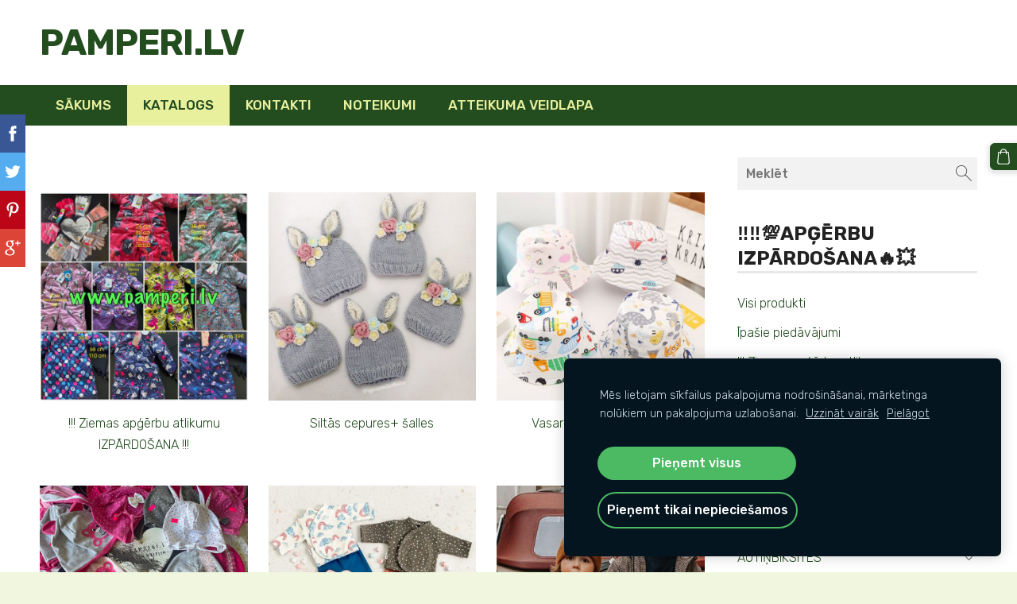

--- FILE ---
content_type: text/html; charset=UTF-8
request_url: http://www.pamperisi.lv/katalogs/category/sezonas-kombinzoni/74-cm-kombinzoni/
body_size: 10188
content:
<!doctype html>

<html lang="lv">

    <head>

        <title>www.PAMPERI.LV - KATALOGS</title>


    <link rel="canonical" href="https://www.pamperi.lv/katalogs/category/sezonas-kombinzoni/74-cm-kombinzoni/">




        <meta charset="utf-8" />
        <meta name="viewport" content="width=device-width,initial-scale=1.0,maximum-scale=1.0" />

        <link href="https://dss4hwpyv4qfp.cloudfront.net/designs/_shared/fonts/?family=Roboto:400,300,300italic|Roboto+Slab:400,400italic,300,300italic,700,700italic&subset=latin,latin-ext,cyrillic" rel="stylesheet" type="text/css">
        <link rel="stylesheet" href="https://dss4hwpyv4qfp.cloudfront.net/designs/_shared/css/layout-shared.css?v=2.577" type="text/css" />
        <link rel="stylesheet" href="https://dss4hwpyv4qfp.cloudfront.net/designs/_shared/css/legacy-v1.css?v=2.577" type="text/css" />
        <link rel="stylesheet" href="https://dss4hwpyv4qfp.cloudfront.net/designs/fusion-green/css/layout.css?v=2.577" type="text/css" />
        <link rel="stylesheet" href="https://dss4hwpyv4qfp.cloudfront.net/designs/fusion-green/css/editable.css?v=2.577" type="text/css" />

        <link href="/favicon.png?1" rel="shortcut icon">
<link href="/favicon.png?1" rel="apple-touch-icon">        
            <link rel="stylesheet" href="https://dss4hwpyv4qfp.cloudfront.net/libs/js/fancybox3/jquery.fancybox.min.css?v=2.577" type="text/css" />
                <script src="https://dss4hwpyv4qfp.cloudfront.net/libs/js/jquery/2.2.4/jquery.min.js" ></script>
            <script src="https://dss4hwpyv4qfp.cloudfront.net/libs/js/fancybox3/jquery.fancybox.min.js?v=2.577" defer></script>
            <script src="https://dss4hwpyv4qfp.cloudfront.net/libs/js/bannerplay/jquery.bannerplay.js?v=2.577" defer></script>
            <script src="https://dss4hwpyv4qfp.cloudfront.net/libs/js/responsivevideos/jquery.responsivevideos.js?v=2.577" defer></script>
            <script src="https://dss4hwpyv4qfp.cloudfront.net/designs/_shared/js/bookings.js?v=2.577" defer></script>
            <script src="https://dss4hwpyv4qfp.cloudfront.net/designs/_shared/js/designfx.js?v=2.577" defer></script>
            <script src="https://dss4hwpyv4qfp.cloudfront.net/libs/js/mozlive.js?v=2.577" ></script>
            <script>var FRONTEND_CDN = 'https://dss4hwpyv4qfp.cloudfront.net';</script>


    
    
    <!-- Cookie bar -->
    <script src="https://dss4hwpyv4qfp.cloudfront.net/libs/js/cookiebar/cookiebar.js?v=2.577"></script>
    <script>
        $(document).ready(function() {
            try {
                cookieBar({
                theme: "dark",
                bannerPolicyLink: "",
                language: "lv"
            });
            } catch (e) {}
        });
    </script>
        

    <script src="https://dss4hwpyv4qfp.cloudfront.net/m/localize/menu/lv/?v=2.577" defer></script>
<script src="https://dss4hwpyv4qfp.cloudfront.net/m/localize/cart/lv/?v=2.577" defer></script>
<script src="https://dss4hwpyv4qfp.cloudfront.net/libs/js/component/cart.js?v=2.577" defer></script>
<script src="https://dss4hwpyv4qfp.cloudfront.net/libs/js/component/filter.js?v=2.577" defer></script>

            <script>
                var mozPageMozApi = {"language":"lv","page":"katalogs"}
            </script>
            

            <script>
                var mozCatalogUser = {
                    isLoggedIn: 0
                }
            </script>
            


<script>
    function isSmallTouchDevice() {
        return (('ontouchstart' in window) && (window.matchMedia("(max-width: 750px), (max-height: 500px)").matches));
    }
    if (isSmallTouchDevice()) {
        document.documentElement.classList.add('mobile-header');
    }
</script>



            <link href="https://fonts.googleapis.com/css?family=Rubik:300,300italic,500,500italic,700,700italic&subset=latin,latin-ext,cyrillic,hebrew" rel="stylesheet" type="text/css" />
            <style class="customizer">
                                                                                                                                                                                                                                                                                                                                                                                                                                                                                                                                                                                                                                                                                                                                                                                                                    
        @media (forced-colors: active) {
            :root { --color-header :  Canvas  }
            :root { --color-title :  CanvasText  }
            :root { --color-menu-text :  LinkText  }
            :root { --color-menu-text-selected :  CanvasText  }
            :root { --color-menu-accent :  CanvasText  }
            :root { --color-submenu :  Canvas  }
            :root { --color-submenu-text :  LinkText  }
            :root { --color-submenu-text-selected :  CanvasText  }
            :root { --color-submenu-accent :  CanvasText  }
            :root { --color-link :  LinkText  }
            :root { --color-button :  ButtonFace  }
            :root { --color-button-text :  ButtonText  }
            :root { --color-button-hover :  ButtonFace  }
            :root { --color-button-text-hover :  ButtonText  }
            :root { --color-sidemenu-text :  LinkText  }
            :root { --color-sidemenu-text-hover :  CanvasText  }
            :root { --color-h1 :  CanvasText  }
            :root { --color-h2 :  CanvasText  }
            :root { --color-h3 :  CanvasText  }
            :root { --color-text :  CanvasText  }
            :root { --color-text-strong :  CanvasText  }
            :root { --color-price :  CanvasText  }
            :root { --color-text-highlight :  Canvas  }
            :root { --color-text-border :  CanvasText  }
            :root { --color-background :  Canvas  }
            :root { --color-section-bg-1 :  Canvas  }
            :root { --color-section-bg-2 :  Canvas  }
            :root { --color-section-bg-3 :  Canvas  }
            :root { --color-footer :  Canvas  }
            :root { --color-footer-text :  CanvasText  }
            :root { --color-footer-link :  LinkText  }
            :root { --color-footer-link-hover :  CanvasText  }
            :root { --color-text-1 :  CanvasText  }
            :root { --color-text-1-highlight :  Canvas  }
            :root { --color-text-1-button :  ButtonFace  }
            :root { --color-text-1-button-text :  ButtonText  }
        }

    </style>
    <style class="customizer-fonts">
                                                                                                                                                                                                                                                                                                                                                                                                                                                                                                                                    body, .mz_editable {
                                                                                font-family : Rubik, Arial, Helvetica, sans-serif;
                                                                                                            font-weight : 300;
                                                                        }
                                                                                                                            #title .mz_wysiwyg {
                                                                                font-family : Rubik, Arial, Helvetica, sans-serif;
                                                                                                            font-weight : 700;
                                                                                                            font-style : normal;
                                                                        }
                                                                                                                            .mz_editable h1, .mz_editable h1.moze-megatitle {
                                                                                font-family : Rubik, Arial, Helvetica, sans-serif;
                                                                                                            font-weight : 700;
                                                                                                            letter-spacing : 0;
                                                                                                            text-transform : uppercase;
                                                                        }
                                                                                                                            .mz_editable h2, .sidebox h2 {
                                                                                font-family : Rubik, Arial, Helvetica, sans-serif;
                                                                                                            font-weight : 700;
                                                                                                            letter-spacing : 0;
                                                                                                            text-transform : uppercase;
                                                                                                                                              font-size: calc(1.69rem * 0.8);
                                                                                                       }
                                                                                                                            .mz_editable h3 {
                                                                                font-family : Rubik, Arial, Helvetica, sans-serif;
                                                                                                            font-weight : 700;
                                                                                                            letter-spacing : 0;
                                                                                                            text-transform : uppercase;
                                                                        }
                                                                                                                            .bigbar-h1 .mz_wysiwyg {
                                                                                font-family : Rubik, Arial, Helvetica, sans-serif;
                                                                                                            font-weight : 700;
                                                                                                            letter-spacing : 0;
                                                                                                            font-style : normal;
                                                                        }
                                                        @media screen and (max-width: 750px) {                     .bigbar-h1 .mz_wysiwyg {
                                                                                font-family : Rubik, Arial, Helvetica, sans-serif;
                                                                                                            font-weight : 700;
                                                                                                            letter-spacing : 0;
                                                                                                            font-style : normal;
                                                                        }
                     }                                                                                                         .bigbar-h2 .mz_wysiwyg {
                                                                                font-family : Rubik, Arial, Helvetica, sans-serif;
                                                                                                            font-weight : 300;
                                                                        }
                                                                                                                            .moze-form input, .moze-form select, .moze-form textarea {
                                                                                font-family : Rubik, Arial, Helvetica, sans-serif;
                                                                        }
                                                                                                                            .moze-button, .moze-button-large, .moze-form .moze-formbutton {
                                                                                font-family : Rubik , Arial, Helvetica, sans-serif;
                                                                                                            font-weight : 500;
                                                                                                            text-transform : uppercase;
                                                                        }
                                                                                                                            .mz_editable .moze-blockquote {
                                                                                font-family : Georgia, serif;
                                                                                                            font-style : italic;
                                                                        }
                                                                                                                            .mz_editable .moze-code {
                                                                                font-family : 'Courier New', Courier, monospace;
                                                                        }
                                                                                                                            #menu ul li a {
                                                                                font-family : Rubik , Arial, Helvetica, sans-serif;
                                                                                                            font-weight : 300;
                                                                        }
                                                                                                                            #menu > ul > li > a {
                                                                                font-family : Rubik , Arial, Helvetica, sans-serif;
                                                                                                            font-weight : 500;
                                                                                                            text-transform : uppercase;
                                                                                                            letter-spacing : 0;
                                                                        }
                                                        @media screen and (max-width: 900px) {                     #menu > ul > li > a {
                                                                                font-family : Rubik , Arial, Helvetica, sans-serif;
                                                                                                            font-weight : 500;
                                                                                                            text-transform : uppercase;
                                                                                                            letter-spacing : 0;
                                                                        }
                     }                                                                                                         #languages li > a {
                                                                                font-family : Rubik , Arial, Helvetica, sans-serif;
                                                                        }
                                                                                                                            #footmenu a {
                                                                                font-family : Rubik, Arial, Helvetica, sans-serif;
                                                                                                            font-weight : 500;
                                                                                                            text-transform : uppercase;
                                                                        }
                                                                                                    </style>

    

    


        <script src="https://dss4hwpyv4qfp.cloudfront.net/designs/_shared/js/legacy-v1.js?v=2.577"></script>

    </head>

    <body class="header-menu-down    footer-classic                                    " lang="lv">

        
        <div id="wrap">

                                    <header id="top">
    <div id="header">
        <a id="skip-link" href="javascript:;" tabindex="1">Pāriet uz galveno saturu</a>
        <div id="header-side">
            <div id="shopicons">
                                <button class="menu-icon shopbar-search"  href="javascript:;" title="Meklēt" aria-label="Meklēt" aria-haspopup="dialog"><svg xmlns="http://www.w3.org/2000/svg"></svg></button>
                                                <button class="menu-icon shopbar-cart" href="javascript:;" title="Pirkumu grozs" aria-label="Pirkumu grozs" aria-haspopup="dialog"><svg xmlns="http://www.w3.org/2000/svg"></svg><span class="moze-value-bubble"></span></button>
                                            </div>
            <div id="toolicons">

            </div>
            
                    </div>
        <div id="header-main">
            <div id="title">
                                    <a href="/"><div class="mz_component mz_wysiwyg mz_editable">    <div class="moze-wysiwyg-editor" >
                    <span class="moze-huge">PAMPERI.LV</span>
            </div>
</div></a>
                            </div>
                            <div id="toptext" >
                    <div  class="mz_component mz_wysiwyg mz_editable">    <div class="moze-wysiwyg-editor" >
            </div>
</div>
                </div>
                                </div>

        <button id="languages-opener" aria-label="Valodas izvēle" class="mobile-menu-opener clearbutton"><svg xmlns="http://www.w3.org/2000/svg"></svg></button>
        <button id="menu-opener" aria-label="Galvenā izvēlne" class="mobile-menu-opener clearbutton"><svg xmlns="http://www.w3.org/2000/svg"></svg></button>

    </div>
        <div id="menubox">
        <div id="menu-container">
            <div  class="mz_component mz_menu moze-overlay-zone" id="menu">
            <ul role="menu">
                <li role="none"><a href="/"  role="menuitem" >Sākums</a>
                                    </li>
                        <li class="selected" role="none"><a href="/katalogs/"  role="menuitem"  aria-current="true">KATALOGS</a>
                                    </li>
                        <li role="none"><a href="/kontakti/"  role="menuitem" >Kontakti</a>
                                    </li>
                        <li role="none"><a href="/noteikumi/"  role="menuitem" >Noteikumi</a>
                                    </li>
                        <li role="none"><a href="/atteikuma-veidlapa/"  role="menuitem" >Atteikuma veidlapa</a>
                                </li></ul>
            
</div>
        </div>
    </div>
    </header>
            
                <div id="submenubox"><nav  class="mz_component mz_menu mz_catalogmenu is-alternate" id="submenu" aria-label="Produktu kategorijas"><button id="submenu-opener" class="clearbutton"><span>&nbsp;</span></button>

</nav></div>
            

    

<div>
    <main id="catalog" class="section section-customizable section-text-color-none ">
        <div class="mz_overlay_bar"></div>
        <div class="container">
            <div id="sidebar-wrap"
                                              >
                                <div id="sidebar">
                    <div  class="mz_component mz_catalogsearchbox mz_editable sidebox">    <form action="/katalogs/" class="moze-form moze-catalog-searchbox-form" method="post" style="position: relative; margin-top: 0" role="search">
        <input class="search-query" type="text" value="" placeholder="Meklēt" aria-label="Meklēt">
        <button class="search-btn clearbutton" aria-label="Meklēt"></button>
    </form></div>
                    <nav  class="mz_component mz_catalogcategories moze-overlay-zone sidebox" data-name="maincatalogcategories" data-type="catalogcategories" aria-labelledby="catalog-categories-heading">
            <h2 id="catalog-categories-heading">

‼️‼️💯APĢĒRBU IZPĀRDOŠANA🔥💥

</h2>
    


            <ul role="menu" class="asidemenu collapsible">
                                                <li role="none" >
                        <a href="/katalogs/params/category/all/" role="menuitem" >Visi produkti</a>
                    </li>
                                                    <li role="none" >
                        <a href="/katalogs/params/category/featured/" role="menuitem" >Īpašie piedāvājumi</a>
                    </li>
                                    <li role="none" >
        <a href="/katalogs/category/ziemas-apgerbu-atlikumu-izpardosana/" role="menuitem" >!!! Ziemas apģērbu atlikumu IZPĀRDOŠANA !!!</a>
                                </li>
                <li role="none" >
        <a href="/katalogs/category/siltas-cepures/" role="menuitem" >Siltās cepures+ šalles</a>
                    <ul role="menu" >
                    <li role="none" >
        <a href="/katalogs/category/siltas-cepures/tunelcepures/" role="menuitem" >Tuneļcepures</a>
                                </li>
                <li role="none" >
        <a href="/katalogs/category/siltas-cepures/cepures-siltassasienamas/" role="menuitem" >Cepures siltās/sasienamas</a>
                                </li>
                <li role="none" >
        <a href="/katalogs/category/siltas-cepures/cepures-siltas-bez-aizdares-un-komplekti/" role="menuitem" >Cepures siltās bez aizdares un komplekti</a>
                                </li>
                <li role="none" >
        <a href="/katalogs/category/siltas-cepures/salles/" role="menuitem" >Šalles+adīti ausu aizsargi</a>
                                </li>
                            </ul></li>
                            <li role="none" >
        <a href="/katalogs/category/cepures/" role="menuitem" >Vasaras cepures,lakatiņi</a>
                    <ul role="menu" >
                    <li role="none" >
        <a href="/katalogs/category/cepures/planas-cepurites/" role="menuitem" >Zēnu VASARAS cepures, galvassegas.</a>
                                </li>
                <li role="none" >
        <a href="/katalogs/category/cepures/lakatini-lentas-meitenem/" role="menuitem" >Meiteņu VASARAS cepures, lakatiņi, lentas .</a>
                                </li>
                <li role="none" >
        <a href="/katalogs/category/cepures/nagenes-puisu-un-meitenu/" role="menuitem" >Cepure ar nagu (Naģenes) puišu un meiteņu</a>
                                </li>
                <li role="none" >
        <a href="/katalogs/category/cepures/platmales-divpusejas-lielas-tini-/" role="menuitem" >Platmales divpusējas lielās Tīņi +</a>
                                </li>
                            </ul></li>
                            <li role="none" >
        <a href="/katalogs/category/pavasara-cepures-1/" role="menuitem" >CEPURES Pavasaris/rudens</a>
                    <ul role="menu" >
                    <li role="none" >
        <a href="/katalogs/category/pavasara-cepures-1/puisu-pavasara-cepures/" role="menuitem" >PUIŠU CEPURES</a>
                                </li>
                <li role="none" >
        <a href="/katalogs/category/pavasara-cepures-1/meitenu-pavasara-cepures/" role="menuitem" >MEITEŅU CEPURES</a>
                                </li>
                            </ul></li>
                            <li role="none" >
        <a href="/katalogs/category/newborn-micro-izmerilidz-52cm/" role="menuitem" >NEWBORN MICRO apģērbs/līdz 56cm</a>
                                </li>
                <li role="none" >
        <a href="/katalogs/category/apgerbs/" role="menuitem" >APĢĒRBS - 🔥IZPĀRDOŠANA🔥</a>
                    <ul role="menu" >
                    <li role="none" >
        <a href="/katalogs/category/apgerbs/zidainu-pirmas-cepurites/" role="menuitem" >#Cepurītes+cimdiņi/0-3 mēn.</a>
                                </li>
                <li role="none" >
        <a href="/katalogs/category/apgerbs/apgerbs-meitenem-56-cm-new-born/" role="menuitem" >Apģērbs meitenēm 56 cm NEW BORN</a>
                                </li>
                <li role="none" >
        <a href="/katalogs/category/apgerbs/apgerbs-puisiem-56-cm-new-born/" role="menuitem" >Apģērbs puišiem 56 cm NEW BORN</a>
                                </li>
                <li role="none" >
        <a href="/katalogs/category/apgerbs/apgerbs-meitenem-62-cm/" role="menuitem" >Apģērbs meitenēm 62 cm</a>
                                </li>
                <li role="none" >
        <a href="/katalogs/category/apgerbs/apgerbs-puisiem-62cm/" role="menuitem" >Apģērbs puišiem 62cm</a>
                                </li>
                <li role="none" >
        <a href="/katalogs/category/apgerbs/apgerbs-meitenem-68-cm-0-3-men/" role="menuitem" >Apģērbs meitenēm 68 cm 3-6 mēn.</a>
                                </li>
                <li role="none" >
        <a href="/katalogs/category/apgerbs/apgerbs-puisiem-68-cm-3-6m/" role="menuitem" >Apģērbs puišiem 68 cm 3-6m</a>
                                </li>
                <li role="none" >
        <a href="/katalogs/category/apgerbs/apgerbs-puisiem-74-cm/" role="menuitem" >Apģērbs puišiem 74 cm 6-9 mēn</a>
                                </li>
                <li role="none" >
        <a href="/katalogs/category/apgerbs/apgerbs-meitenem-74-cm/" role="menuitem" >Apģērbs meitenēm 74 cm 6-9 mēn.</a>
                                </li>
                <li role="none" >
        <a href="/katalogs/category/apgerbs/apgerbs-meitenem-80-cm/" role="menuitem" >Apģērbs meitenēm 80 cm 9-12 mēn.</a>
                                </li>
                <li role="none" >
        <a href="/katalogs/category/apgerbs/apgerbs-puisiem-80-cm/" role="menuitem" >Apģērbs Puišiem 80 cm 9-12 mēn.</a>
                                </li>
                <li role="none" >
        <a href="/katalogs/category/apgerbs/apgerbs-meitenem-86-cm-12-18-men/" role="menuitem" >Apģērbs meitenem 86 cm </a>
                                </li>
                <li role="none" >
        <a href="/katalogs/category/apgerbs/apgerbs-puisiem-86-cm-12-18-men/" role="menuitem" >Apģērbs puišiem 86 cm 12-18 mēn.</a>
                                </li>
                <li role="none" >
        <a href="/katalogs/category/apgerbs/apgerbs-meitenem-98-cm/" role="menuitem" >Apģērbs meitenēm 98 cm</a>
                                </li>
                <li role="none" >
        <a href="/katalogs/category/apgerbs/apgerbs-meitenem-80-86-cm/" role="menuitem" >Apģērbs meitenēm 92 cm 18-24 mēn.</a>
                                </li>
                <li role="none" >
        <a href="/katalogs/category/apgerbs/apgerbs-puisiem-92-cm-18-24-cm/" role="menuitem" >Apģērbs puišiem 92 cm 18-24 cm</a>
                                </li>
                <li role="none" >
        <a href="/katalogs/category/apgerbs/apgerbs-puisiem-98-cm/" role="menuitem" >Apģērbs puišiem 98 cm</a>
                                </li>
                <li role="none" >
        <a href="/katalogs/category/apgerbs/apgerbs-meitenem-104-cm-3-4-gadi/" role="menuitem" >Apģērbs meitenēm 104 cm 3-4 gadi</a>
                                </li>
                <li role="none" >
        <a href="/katalogs/category/apgerbs/apgerbs-puisiem-104-cm-3-4-gadi/" role="menuitem" >Apģērbs puišiem 104 cm 3-4 gadi</a>
                                </li>
                <li role="none" >
        <a href="/katalogs/category/apgerbs/apgerbs-puisiem-110-cm-4-5-gadi/" role="menuitem" >Apģērbs puišiem 110 cm 4-5 gadi</a>
                                </li>
                <li role="none" >
        <a href="/katalogs/category/apgerbs/apgerbs-meitenem-110-cm/" role="menuitem" >Apģērbs meitenēm 110 cm 4-5 gadi</a>
                                </li>
                <li role="none" >
        <a href="/katalogs/category/apgerbs/bernu-apger/" role="menuitem" >Apģērbs meitenēm 116 cm 5-6 gadi</a>
                                </li>
                <li role="none" >
        <a href="/katalogs/category/apgerbs/apgerbs-puisiem-116-cm-5-6-gadi/" role="menuitem" >Apģērbs puišiem 116 cm 5-6 gadi</a>
                                </li>
                <li role="none" >
        <a href="/katalogs/category/apgerbs/apgerbs-puisiem-122-cm-6-7-gadi/" role="menuitem" >Apģērbs puišiem 122 cm 6-7 gadi</a>
                                </li>
                <li role="none" >
        <a href="/katalogs/category/apgerbs/apgerbs-meitenem-122-cm-7-8-gadi/" role="menuitem" >Apģērbs meitenēm 122 cm 6-7 gadi</a>
                                </li>
                <li role="none" >
        <a href="/katalogs/category/apgerbs/apgerbs-puisiem-128-cm/" role="menuitem" >Apģērbs puišiem 128 cm 7-8 gadi</a>
                                </li>
                <li role="none" >
        <a href="/katalogs/category/apgerbs/apgerbs-meitenem-128/" role="menuitem" >Apģērbs meitenēm 128 cm 7-8 gadi</a>
                                </li>
                <li role="none" >
        <a href="/katalogs/category/apgerbs/apgerbs-134-cm-8-9-gadi/" role="menuitem" >Apģērbs puišiem 134 cm 8-9 gadi </a>
                                </li>
                <li role="none" >
        <a href="/katalogs/category/apgerbs/apgerbs-meitenem-134-cm-8-9-gadi/" role="menuitem" >Apģērbs meitenēm 134 cm 8-9 gadi</a>
                                </li>
                <li role="none" >
        <a href="/katalogs/category/apgerbs/apgerbs-170-cm-/" role="menuitem" >Apģērbs puišiem 140 cm 9-10 gadi</a>
                                </li>
                <li role="none" >
        <a href="/katalogs/category/apgerbs/apgerbs-meitenem-140-cm-9-10-gadi/" role="menuitem" >Apģērbs meitenēm 140 cm 9-10 gadi</a>
                                </li>
                <li role="none" >
        <a href="/katalogs/category/apgerbs/apgerbs-puisiem-146cm-10-11-gadi/" role="menuitem" >Apģērbs puišiem 146cm 10-11 gadi</a>
                                </li>
                <li role="none" >
        <a href="/katalogs/category/apgerbs/apgerbs-meitenem-146-cm-10-11-gadi/" role="menuitem" >Apģērbs meitenēm 146 cm 10-11 gadi</a>
                                </li>
                <li role="none" >
        <a href="/katalogs/category/apgerbs/apgerbs-puisiem-152-cm-11-12-gadi/" role="menuitem" >Apģērbs puišiem 152 cm 11-12 gadi</a>
                                </li>
                <li role="none" >
        <a href="/katalogs/category/apgerbs/apgerbs-meitenem-152-cm-11-12-gadi/" role="menuitem" >Apģērbs meitenēm 152 cm 11-12 gadi</a>
                                </li>
                <li role="none" >
        <a href="/katalogs/category/apgerbs/apgerbs-meitenem-158-cm/" role="menuitem" >Apģērbs meitenēm 158 cm 12-13 gadi</a>
                                </li>
                <li role="none" >
        <a href="/katalogs/category/apgerbs/apgerbs-puisiem-158-cm-12-13-gadi/" role="menuitem" >Apģērbs puišiem 158 cm 12-13 gadi</a>
                                </li>
                <li role="none" >
        <a href="/katalogs/category/apgerbs/apgerbs-puisiem-164-cm/" role="menuitem" >Apģērbs puišiem 164-176cm 13-16 GADI</a>
                                </li>
                <li role="none" >
        <a href="/katalogs/category/apgerbs/apgerbs-meitenem-164-cm/" role="menuitem" >Apģerbs meitenēm 164-176 cm 13-16 gadi</a>
                                </li>
                <li role="none" >
        <a href="/katalogs/category/apgerbs/apgerbs-pieaugusajiem/" role="menuitem" >Apģērbs pieaugušajiem</a>
                                </li>
                            </ul></li>
                            <li role="none" >
        <a href="/katalogs/category/autinbiksites/" role="menuitem" >AUTIŅBIKSĪTES</a>
                    <ul role="menu" >
                    <li role="none" >
        <a href="/katalogs/category/autinbiksites/pamperi-pieaugusajiem-1/" role="menuitem" >Pamperi PIEAUGUŠAJIEM</a>
                                </li>
                <li role="none" >
        <a href="/katalogs/category/autinbiksites/pamperi-peldesanai/" role="menuitem" >Pamperi Peldēšanai</a>
                                </li>
                <li role="none" >
        <a href="/katalogs/category/autinbiksites/new-born-0-1izm/" role="menuitem" >Autiņbiksītes jaundzimušajiem 0.-1.izm. </a>
                                </li>
                <li role="none" >
        <a href="/katalogs/category/autinbiksites/autinbiksites-2izm/" role="menuitem" >Autiņbiksītes 2.izm.</a>
                                </li>
                <li role="none" >
        <a href="/katalogs/category/autinbiksites/autinbiksites-3izm/" role="menuitem" >Autiņbiksītes 3.izm.</a>
                                </li>
                <li role="none" >
        <a href="/katalogs/category/autinbiksites/autinbiksites-4izm/" role="menuitem" >Autiņbiksītes 4.izm.</a>
                                </li>
                <li role="none" >
        <a href="/katalogs/category/autinbiksites/autinbiksites-5izm/" role="menuitem" >Autiņbiksītes 5.izm.</a>
                                </li>
                <li role="none" >
        <a href="/katalogs/category/autinbiksites/autinbiksites-6izm/" role="menuitem" >Autiņbiksītes 6.izm.</a>
                                </li>
                <li role="none" >
        <a href="/katalogs/category/autinbiksites/autinbiksites-7izm/" role="menuitem" >Autiņbiksītes 7.izm.</a>
                                </li>
                <li role="none" >
        <a href="/katalogs/category/autinbiksites/autinbiksites-8izm/" role="menuitem" >Autiņbiksītes 8.izm.</a>
                                </li>
                            </ul></li>
                            <li role="none" >
        <a href="/katalogs/category/paladzini/" role="menuitem" >PALADZIŅI +gultasveļa</a>
                                </li>
                <li role="none" >
        <a href="/katalogs/category/saulesbrilles/" role="menuitem" >Seja+Nagi+Mati+josta</a>
                                </li>
                <li role="none" >
        <a href="/katalogs/category/maminam/" role="menuitem" >Ēdiens (karotes,priekšauti,uzglabāšana)</a>
                                </li>
                <li role="none" >
        <a href="/katalogs/category/pudelites/" role="menuitem" >PUDELĪTES</a>
                    <ul role="menu" >
                    <li role="none" >
        <a href="/katalogs/category/pudelites/silikona-mainamie-knupji-pudelem/" role="menuitem" >Silikona maināmie knupji pudelēm</a>
                                </li>
                            </ul></li>
                            <li role="none" >
        <a href="/katalogs/category/knupisi/" role="menuitem" >KNUPĪŠI</a>
                    <ul role="menu" >
                    <li role="none" >
        <a href="/katalogs/category/knupisi/0-6-menesi/" role="menuitem" >0-6 mēneši</a>
                                </li>
                <li role="none" >
        <a href="/katalogs/category/knupisi/4-36-menesi/" role="menuitem" >4-36 mēneši</a>
                                </li>
                <li role="none" >
        <a href="/katalogs/category/knupisi/6-18-menesi/" role="menuitem" >6-18 mēneši</a>
                                </li>
                <li role="none" >
        <a href="/katalogs/category/knupisi/18-36-menesi/" role="menuitem" >18-36 mēneši</a>
                                </li>
                            </ul></li>
                            <li role="none" >
        <a href="/katalogs/category/zobu-higiena/" role="menuitem" >ZOBU higiēna</a>
                    <ul role="menu" >
                    <li role="none" >
        <a href="/katalogs/category/zobu-higiena/zobu-birstes/" role="menuitem" >Zobu birstes</a>
                                </li>
                            </ul></li>
                            <li role="none" >
        <a href="/katalogs/category/sampuni/" role="menuitem" >Bērnu matu un ādas kopšanas līdzekļi</a>
                                </li>
                <li role="none" >
        <a href="/katalogs/category/somas-apavu-somas/" role="menuitem" >SOMAS, APAVU SOMAS</a>
                                </li>
                <li role="none" >
        <a href="/katalogs/category/pop-it/" role="menuitem" >POP IT</a>
                                </li>
                <li role="none" >
        <a href="/katalogs/category/rotallietas/" role="menuitem" >ROTAĻLIETAS</a>
                                </li>
                <li role="none" >
        <a href="/katalogs/category/zabaki/" role="menuitem" >APAVI</a>
                                </li>
                <li role="none" >
        <a href="/katalogs/category/zekubikses-1/" role="menuitem" >IZPĀRDOŠANA! ZEĶUBIKSES ARĪ BIEZĀS</a>
                    <ul role="menu" >
                    <li role="none" >
        <a href="/katalogs/category/zekubikses-1/zekubikses-56-cm/" role="menuitem" >Zeķubikses 56 cm</a>
                                </li>
                <li role="none" >
        <a href="/katalogs/category/zekubikses-1/zekubikses-62-cm/" role="menuitem" >Zeķubikses 62 cm</a>
                                </li>
                <li role="none" >
        <a href="/katalogs/category/zekubikses-1/zekubikses-68-cm/" role="menuitem" >Zeķubikses 68 cm</a>
                                </li>
                <li role="none" >
        <a href="/katalogs/category/zekubikses-1/zekubikses-74-cm/" role="menuitem" >Zeķubikses 74 cm</a>
                                </li>
                <li role="none" >
        <a href="/katalogs/category/zekubikses-1/zekubikses-80-86-cm/" role="menuitem" >Zeķubikses 80 cm</a>
                                </li>
                <li role="none" >
        <a href="/katalogs/category/zekubikses-1/zekubikses-86-92-cm/" role="menuitem" >Zeķubikses 86 cm</a>
                                </li>
                <li role="none" >
        <a href="/katalogs/category/zekubikses-1/zekubikses-92-98-cm/" role="menuitem" >Zeķubikses 92 cm</a>
                                </li>
                <li role="none" >
        <a href="/katalogs/category/zekubikses-1/zekubikses/" role="menuitem" >Zeķubikses 98 cm</a>
                                </li>
                <li role="none" >
        <a href="/katalogs/category/zekubikses-1/zekubikses-104-110/" role="menuitem" >Zeķubikses 104cm</a>
                                </li>
                <li role="none" >
        <a href="/katalogs/category/zekubikses-1/zekubikses-110-116-cm/" role="menuitem" >Zeķubikses 110 cm</a>
                                </li>
                <li role="none" >
        <a href="/katalogs/category/zekubikses-1/zekubikses-116---122-cm/" role="menuitem" >Zeķubikses 116 cm</a>
                                </li>
                <li role="none" >
        <a href="/katalogs/category/zekubikses-1/zekubikses-122-128/" role="menuitem" >Zeķubikses 122 cm</a>
                                </li>
                <li role="none" >
        <a href="/katalogs/category/zekubikses-1/zekubikses-128-134/" role="menuitem" >Zeķubikses 128cm</a>
                                </li>
                <li role="none" >
        <a href="/katalogs/category/zekubikses-1/zeku-bikses-140cm-9-10-gadi/" role="menuitem" >Zeķu bikses 140cm 9-10 gadi</a>
                                </li>
                <li role="none" >
        <a href="/katalogs/category/zekubikses-1/zekubikses-134-146/" role="menuitem" >Zeķubikses 134-146 cm</a>
                                </li>
                <li role="none" >
        <a href="/katalogs/category/zekubikses-1/zekubikses-152-164/" role="menuitem" >Zeķubikses 152-164 cm</a>
                                </li>
                            </ul></li>
                            <li role="none" >
        <a href="/katalogs/category/peldkostimi-peldbikses/" role="menuitem" >PELDKOSTĪMI, PELDBIKSES.</a>
                                </li>
                <li role="none" >
        <a href="/katalogs/category/zekes-izmeri/" role="menuitem" >ZEĶES, pretslīdes, plānās.</a>
                    <ul role="menu" >
                    <li role="none" >
        <a href="/katalogs/category/zekes-izmeri/zekes-6-12-men/" role="menuitem" >Zeķes 0-12 mēn.</a>
                                </li>
                <li role="none" >
        <a href="/katalogs/category/zekes-izmeri/0-6-menesi-1/" role="menuitem" >Zeķes/čības 16-19.izm.</a>
                                </li>
                <li role="none" >
        <a href="/katalogs/category/zekes-izmeri/12-24-menesi/" role="menuitem" >Zeķes/čības 19-22 izm. </a>
                                </li>
                <li role="none" >
        <a href="/katalogs/category/zekes-izmeri/3-12-menesi/" role="menuitem" >Zeķes/čības 22-24.izm. </a>
                                </li>
                <li role="none" >
        <a href="/katalogs/category/zekes-izmeri/2-3-gadi/" role="menuitem" >Zeķes/čības 23-26.izm. </a>
                                </li>
                <li role="none" >
        <a href="/katalogs/category/zekes-izmeri/3-6-gadi/" role="menuitem" >Zeķes/čības 26-31.izm. </a>
                                </li>
                <li role="none" >
        <a href="/katalogs/category/zekes-izmeri/7-10-gadi/" role="menuitem" >Zeķes/čibas 30-37.izm.</a>
                                </li>
                <li role="none" >
        <a href="/katalogs/category/zekes-izmeri/10-11-gadi/" role="menuitem" >Zeķes/čības 36-38.izm.</a>
                                </li>
                <li role="none" >
        <a href="/katalogs/category/zekes-izmeri/cibas/" role="menuitem" >ČĪBAS/30-31 izm.</a>
                                </li>
                <li role="none" >
        <a href="/katalogs/category/zekes-izmeri/zekes-37-40izm/" role="menuitem" >Zeķes 37-40.izm.</a>
                                </li>
                            </ul></li>
                            <li role="none" >
        <a href="/katalogs/category/cimdi/" role="menuitem" >CIMDI</a>
                    <ul role="menu" >
                    <li role="none" >
        <a href="/katalogs/category/cimdi/cimdi-0-1-gads-1/" role="menuitem" >Cimdi 0-1 gads</a>
                                </li>
                <li role="none" >
        <a href="/katalogs/category/cimdi/ziemas-cimdi-1-2-gadi/" role="menuitem" >Ziemas cimdi 1-2 gadi</a>
                                </li>
                <li role="none" >
        <a href="/katalogs/category/cimdi/ziemas-cimdi-2-4-gadi/" role="menuitem" >Cimdi 2-4 gadi</a>
                                </li>
                <li role="none" >
        <a href="/katalogs/category/cimdi/ziemas-cimdi-4-5-gadi/" role="menuitem" >Ziemas cimdi 4-5 gadi</a>
                                </li>
                <li role="none" >
        <a href="/katalogs/category/cimdi/ziemas-cimdi-4-6-gadi/" role="menuitem" >Ziemas cimdi 4-6 gadi</a>
                                </li>
                <li role="none" >
        <a href="/katalogs/category/cimdi/ziemas-cimdi-7-9-gadi/" role="menuitem" >Ziemas cimdi 7-9 gadi</a>
                                </li>
                <li role="none" >
        <a href="/katalogs/category/cimdi/ziemas-cimdi-10-11-gadi/" role="menuitem" >Ziemas cimdi 10-11 gadi</a>
                                </li>
                <li role="none" >
        <a href="/katalogs/category/cimdi/ziemas-cimdi-12-13-gadi/" role="menuitem" >Ziemas cimdi 12-13 gadi</a>
                                </li>
                <li role="none" >
        <a href="/katalogs/category/cimdi/cimdi-8-12-gadi-mitrumizturigie/" role="menuitem" >Cimdi 8-12 gadi mitrumizturīgie</a>
                            </li></ul>
                    </li></ul>
            </nav>
                    
                    
                </div>
                                <div  class="mz_component mz_catalog mz_editable mainblock cat-mode-view cat-images-3 cat-images-wide cat-has-searchbox">
<div id="cat-nav" >

    <nav>
        <ul class="cat-breadcrumb" style="display: none">
                            <li aria-current="page">KATALOGS</li>
                    </ul>
    </nav>

    
    
</div>


<div class="cat-grid">

            
            <div class="cat-thumb category">
            <a href="/katalogs/category/ziemas-apgerbu-atlikumu-izpardosana/">

                <div class="cat-thumb-pic">

                                            <picture>
                        <img src="https://site-651676.mozfiles.com/files/651676/catcategories/thumb/86e5a1ca1a1b35496e2caea405089fe5.jpg?437087" alt="!!! Ziemas apģērbu atlikumu IZPĀRDOŠANA !!!">
            </picture>
                    
                    
                </div>

                <div class="cat-thumb-title">
                    !!! Ziemas apģērbu atlikumu IZPĀRDOŠANA !!!
                </div>

            </a>
        </div>
                        <div class="cat-thumb category">
            <a href="/katalogs/category/siltas-cepures/">

                <div class="cat-thumb-pic">

                                            <picture>
                        <img src="https://site-651676.mozfiles.com/files/651676/catcategories/thumb/78b089595ddab9dc6ab5878eee779949.jpg?292135" alt="Siltās cepures+ šalles">
            </picture>
                    
                    
                </div>

                <div class="cat-thumb-title">
                    Siltās cepures+ šalles
                </div>

            </a>
        </div>
                                        <div class="cat-thumb category">
            <a href="/katalogs/category/cepures/">

                <div class="cat-thumb-pic">

                                            <picture>
                        <img src="https://site-651676.mozfiles.com/files/651676/catcategories/thumb/3abf12fcde884283de0face5b780360e.jpg?275139" alt="Vasaras cepures,lakatiņi">
            </picture>
                    
                    
                </div>

                <div class="cat-thumb-title">
                    Vasaras cepures,lakatiņi
                </div>

            </a>
        </div>
                                        <div class="cat-thumb category">
            <a href="/katalogs/category/pavasara-cepures-1/">

                <div class="cat-thumb-pic">

                                            <picture>
                        <img src="https://site-651676.mozfiles.com/files/651676/catcategories/thumb/31f7ba23668a70a4a9d634d88b7a7f65.jpg?371073" alt="CEPURES Pavasaris/rudens">
            </picture>
                    
                    
                </div>

                <div class="cat-thumb-title">
                    CEPURES Pavasaris/rudens
                </div>

            </a>
        </div>
                                <div class="cat-thumb category">
            <a href="/katalogs/category/newborn-micro-izmerilidz-52cm/">

                <div class="cat-thumb-pic">

                                            <picture>
                        <img data-src="https://site-651676.mozfiles.com/files/651676/catcategories/thumb/70e04a335e5059b356cbcea95037769f.jpg?297376" alt="NEWBORN MICRO apģērbs/līdz 56cm">
            </picture>
                    
                    
                </div>

                <div class="cat-thumb-title">
                    NEWBORN MICRO apģērbs/līdz 56cm
                </div>

            </a>
        </div>
                        <div class="cat-thumb category">
            <a href="/katalogs/category/apgerbs/">

                <div class="cat-thumb-pic">

                                            <picture>
                        <img data-src="https://site-651676.mozfiles.com/files/651676/catcategories/thumb/3113b4eb2d071e22e2868c380a5256c9.jpg?386572" alt="APĢĒRBS - 🔥IZPĀRDOŠANA🔥">
            </picture>
                    
                    
                </div>

                <div class="cat-thumb-title">
                    APĢĒRBS - 🔥IZPĀRDOŠANA🔥
                </div>

            </a>
        </div>
                                                                                                                                                                                        <div class="cat-thumb category">
            <a href="/katalogs/category/autinbiksites/">

                <div class="cat-thumb-pic">

                                            <picture>
                        <img data-src="https://site-651676.mozfiles.com/files/651676/catcategories/thumb/239a3fc5dd32f7f7856f6b17cb9fc675.jfif?261128" alt="AUTIŅBIKSĪTES">
            </picture>
                    
                    
                </div>

                <div class="cat-thumb-title">
                    AUTIŅBIKSĪTES
                </div>

            </a>
        </div>
                                                                <div class="cat-thumb category">
            <a href="/katalogs/category/paladzini/">

                <div class="cat-thumb-pic">

                                            <picture>
                        <img data-src="https://site-651676.mozfiles.com/files/651676/catcategories/thumb/43c66c060cdd8e968347e30ce4287e2d.png?254004" alt="PALADZIŅI +gultasveļa">
            </picture>
                    
                    
                </div>

                <div class="cat-thumb-title">
                    PALADZIŅI +gultasveļa
                </div>

            </a>
        </div>
                        <div class="cat-thumb category">
            <a href="/katalogs/category/saulesbrilles/">

                <div class="cat-thumb-pic">

                                            <picture>
                        <img data-src="https://site-651676.mozfiles.com/files/651676/catcategories/thumb/747db9c957b405dca7013c9bcc929f62.jpg?291647" alt="Seja+Nagi+Mati+josta">
            </picture>
                    
                    
                </div>

                <div class="cat-thumb-title">
                    Seja+Nagi+Mati+josta
                </div>

            </a>
        </div>
                        <div class="cat-thumb category">
            <a href="/katalogs/category/maminam/">

                <div class="cat-thumb-pic">

                    
                                                                                                <picture>
                        <img data-src="https://site-651676.mozfiles.com/files/651676/catitems/thumb/breastpads-8553d3cd4d965085475884afb76a4a97.jpg?2862516" alt="Ēdiens (karotes,priekšauti,uzglabāšana)">
            </picture>
                                            
                </div>

                <div class="cat-thumb-title">
                    Ēdiens (karotes,priekšauti,uzglabāšana)
                </div>

            </a>
        </div>
                        <div class="cat-thumb category">
            <a href="/katalogs/category/pudelites/">

                <div class="cat-thumb-pic">

                                            <picture>
                        <img data-src="https://site-651676.mozfiles.com/files/651676/catcategories/thumb/8f6619c8f86a79c1acd1e2fb2063d87c.jpg?277612" alt="PUDELĪTES">
            </picture>
                    
                    
                </div>

                <div class="cat-thumb-title">
                    PUDELĪTES
                </div>

            </a>
        </div>
                            <div class="cat-thumb category">
            <a href="/katalogs/category/knupisi/">

                <div class="cat-thumb-pic">

                                            <picture>
                        <img data-src="https://site-651676.mozfiles.com/files/651676/catcategories/thumb/6f7c06b46b47b6d82f87e01d0e740b16.jpg?278595" alt="KNUPĪŠI">
            </picture>
                    
                    
                </div>

                <div class="cat-thumb-title">
                    KNUPĪŠI
                </div>

            </a>
        </div>
                                        <div class="cat-thumb category">
            <a href="/katalogs/category/zobu-higiena/">

                <div class="cat-thumb-pic">

                                            <picture>
                        <img data-src="https://site-651676.mozfiles.com/files/651676/catcategories/thumb/e37c33d7dc6cdbd68fefa39ad9aa47a4.jpg?296847" alt="ZOBU higiēna">
            </picture>
                    
                    
                </div>

                <div class="cat-thumb-title">
                    ZOBU higiēna
                </div>

            </a>
        </div>
                            <div class="cat-thumb category">
            <a href="/katalogs/category/sampuni/">

                <div class="cat-thumb-pic">

                    
                                                                                                <picture>
                        <img data-src="https://site-651676.mozfiles.com/files/651676/catitems/thumb/WhatsApp_Image_2021-09-10_at_09_45_50-50048cdc2e7e1a8181b6697c3a4cbc29.jpeg?3650321" alt="Bērnu matu un ādas kopšanas līdzekļi">
            </picture>
                                            
                </div>

                <div class="cat-thumb-title">
                    Bērnu matu un ādas kopšanas līdzekļi
                </div>

            </a>
        </div>
                        <div class="cat-thumb category">
            <a href="/katalogs/category/somas-apavu-somas/">

                <div class="cat-thumb-pic">

                    
                                                                                                <picture>
                        <img data-src="https://site-651676.mozfiles.com/files/651676/catitems/thumb/WhatsApp_Image_2021-06-07_at_18_25_37-4d7b5e12b01cfa43106a38d287017d2e.jpeg?3441577" alt="SOMAS, APAVU SOMAS">
            </picture>
                                            
                </div>

                <div class="cat-thumb-title">
                    SOMAS, APAVU SOMAS
                </div>

            </a>
        </div>
                        <div class="cat-thumb category">
            <a href="/katalogs/category/pop-it/">

                <div class="cat-thumb-pic">

                                            <picture>
                        <img data-src="https://site-651676.mozfiles.com/files/651676/catcategories/thumb/31e71b565bc1fe688cc10ff301769709.jpg?297636" alt="POP IT">
            </picture>
                    
                    
                </div>

                <div class="cat-thumb-title">
                    POP IT
                </div>

            </a>
        </div>
                        <div class="cat-thumb category">
            <a href="/katalogs/category/rotallietas/">

                <div class="cat-thumb-pic">

                                            <picture>
                        <img data-src="https://site-651676.mozfiles.com/files/651676/catcategories/thumb/bafb65b9af4930348939ce7f77513aaa.jpg?302727" alt="ROTAĻLIETAS">
            </picture>
                    
                    
                </div>

                <div class="cat-thumb-title">
                    ROTAĻLIETAS
                </div>

            </a>
        </div>
                        <div class="cat-thumb category">
            <a href="/katalogs/category/zabaki/">

                <div class="cat-thumb-pic">

                                            <picture>
                        <img data-src="https://site-651676.mozfiles.com/files/651676/catcategories/thumb/a9b2a364a26f16b238d6eafad69327bb.jpg?307495" alt="APAVI">
            </picture>
                    
                    
                </div>

                <div class="cat-thumb-title">
                    APAVI
                </div>

            </a>
        </div>
                        <div class="cat-thumb category">
            <a href="/katalogs/category/zekubikses-1/">

                <div class="cat-thumb-pic">

                                            <picture>
                        <img data-src="https://site-651676.mozfiles.com/files/651676/catcategories/thumb/279562dbe001690e84fa9a357ebc48c5.jpg?256123" alt="IZPĀRDOŠANA! ZEĶUBIKSES ARĪ BIEZĀS">
            </picture>
                    
                    
                </div>

                <div class="cat-thumb-title">
                    IZPĀRDOŠANA! ZEĶUBIKSES ARĪ BIEZĀS
                </div>

            </a>
        </div>
                                                                                        <div class="cat-thumb category">
            <a href="/katalogs/category/peldkostimi-peldbikses/">

                <div class="cat-thumb-pic">

                    
                                                                                                <picture>
                        <img data-src="https://site-651676.mozfiles.com/files/651676/catitems/thumb/WhatsApp_Image_2021-06-07_at_18_25_37__1_-2fe79b30cfb398acd0609548aac12a74.jpeg?3441572" alt="PELDKOSTĪMI, PELDBIKSES.">
            </picture>
                                            
                </div>

                <div class="cat-thumb-title">
                    PELDKOSTĪMI, PELDBIKSES.
                </div>

            </a>
        </div>
                        <div class="cat-thumb category">
            <a href="/katalogs/category/zekes-izmeri/">

                <div class="cat-thumb-pic">

                                            <picture>
                        <img data-src="https://site-651676.mozfiles.com/files/651676/catcategories/thumb/1bc7b3988143f3068243bd3154d035dc.jpg?359993" alt="ZEĶES, pretslīdes, plānās.">
            </picture>
                    
                    
                </div>

                <div class="cat-thumb-title">
                    ZEĶES, pretslīdes, plānās.
                </div>

            </a>
        </div>
                                                                <div class="cat-thumb category">
            <a href="/katalogs/category/cimdi/">

                <div class="cat-thumb-pic">

                                            <picture>
                        <img data-src="https://site-651676.mozfiles.com/files/651676/catcategories/thumb/cb87c074b0320de97de0828be7ae9f35.jpg?305286" alt="CIMDI">
            </picture>
                    
                    
                </div>

                <div class="cat-thumb-title">
                    CIMDI
                </div>

            </a>
        </div>
                                                
    
</div>

<script src="https://dss4hwpyv4qfp.cloudfront.net/libs/js/jquery/jquery.unveil.js"></script>
<script>
    $(document).ready(function() {
        $(".cat-thumb-pic img").unveil(300);
    });
</script>

<br class="clear">


<script>
    if (typeof mozCatItems == "undefined") {
        var mozCatItems = [];
    }
        var mozCatFilters = {"common":{"1":{"name":"price","caption":"Cena","control":"slider","control_min":0.5,"control_max":65,"value_min":0.5,"value_max":65},"2":{"name":"brand","caption":"Z\u012bmols","control":"checkboxes","options":[{"caption":"Anglija","value":0},{"caption":"asda","value":0},{"caption":"\u010cehija","value":0},{"caption":"D\u0101nija","value":0},{"caption":"disney","value":0},{"caption":"esska","value":0},{"caption":"Fred Flo","value":0},{"caption":"galert","value":0},{"caption":"Genki","value":0},{"caption":"GEORGE","value":0},{"caption":"ielm","value":0},{"caption":"Jap\u0101na","value":0},{"caption":"k-mom","value":0},{"caption":"Kiabi","value":0},{"caption":"\u0136\u012bna","value":0},{"caption":"Koreja","value":0},{"caption":"La moda","value":0},{"caption":"Lassye","value":0},{"caption":"Libero","value":0},{"caption":"lil atelier","value":0},{"caption":"Lill ego","value":0},{"caption":"Lille go","value":0},{"caption":"LOL","value":0},{"caption":"Lupilu","value":0},{"caption":"mam","value":0},{"caption":"Minnie","value":0},{"caption":"Mother-K","value":0},{"caption":"name it","value":0},{"caption":"Norv\u0113\u0123ija","value":0},{"caption":"nuk","value":0},{"caption":"Nutmeg","value":0},{"caption":"Ocean","value":0},{"caption":"OLIVER","value":0},{"caption":"pampers","value":0},{"caption":"POP IT","value":0},{"caption":"Primark","value":0},{"caption":"Rascal Friends","value":0},{"caption":"Rema","value":0},{"caption":"TESCO","value":0},{"caption":"Tommee tippee","value":0},{"caption":"Trespass","value":0},{"caption":"TuTu","value":0},{"caption":"United colors of benetton","value":0},{"caption":"weri spezials","value":0},{"caption":"Zviedrija","value":0}]},"0":{"name":"availability","caption":"Pieejam\u012bba","control":"checkboxes","options":[{"caption":"Ir uz vietas","value":0,"key":"in_stock"},{"caption":"Pieejams pas\u016bt\u012b\u0161anai","value":0,"key":"available"}]}},"options":[]};
</script></div>
            </div>
        </div>
    </main>
</div>

<div  class="mz_component mz_catalogcart mz_catalogsidecart" data-name="maincatalogcartside" data-type="catalogcartside" data-page-type="6" data-catalog-layout="standard" data-cart-id=""><div id="shopbar">
    <button id="shopbar-search" class="shopbar-search" aria-label="Meklēt"  aria-haspopup="dialog">
        <svg xmlns="http://www.w3.org/2000/svg"></svg>
        <div class="separator"></div>
    </button>
        <button id="shopbar-cart" class="shopbar-cart" aria-label="Pirkumu grozs" aria-haspopup="dialog">
        <svg xmlns="http://www.w3.org/2000/svg"></svg>
        <span>0</span>
    </button>
    </div>


<div id="shopbar-sidecart" class="sliding-panel" role="dialog" aria-labelledby="cat-sidecart-heading">
    <div class="sliding-panel-header">
        <div class="mz_editable">         <h2 id="cat-sidecart-heading">Pirkumu grozs</h2>
        </div>
        <button id="shopbar-sidecart-close" class="sliding-panel-close" aria-label="Aizvērt">
            <svg xmlns="http://www.w3.org/2000/svg"></svg>
        </button>
    </div>
    <div id="shopbar-sidecart-base" class="sliding-panel-body">
        
<p>Pirkumu grozs ir tukšs.</p>


    </div>
</div>


<div id="shopbar-account-panel" class="sliding-panel" role="dialog" aria-labelledby="cat-account-panel-heading">

    <div class="sliding-panel-header">
        <div class="mz_editable">
            <h2 id="cat-account-panel-heading"></h2>
            <span class="account-email"></span>
        </div>
        <button id="shopbar-account-panel-close" class="sliding-panel-close" aria-label="Aizvērt">
            <svg xmlns="http://www.w3.org/2000/svg"></svg>
        </button>
    </div>

    <div id="shopbar-account-panel-base" class="sliding-panel-body mz_editable"></div>

    <script src="/backend/js/components/jquery.mozuserauthmanager.js?v="></script>
    <script>
        $(document).ready(() => (new mozUserAuthManager({

            localization: {
                cmAccountPanelCreateAccount: 'Create an account',
                cmAccountPanelErrorAccountDoesNotExist: 'User with this e-mail address does not exist.',
                cmAccountPanelErrorAccountExists: 'Account with this e-mail address already exists.',
                cmAccountPanelErrorAccountSuspended: 'This account is suspended. Please contact customer support.',
                cmAccountPanelErrorInvalidPassword: 'Incorrect password.',
                cmAccountPanelErrorWeakPassword: 'Password must be at least 8 characters long.',
                cmAccountPanelLogIn2: 'Login to existing account',
                cmAccountPanelLogIn: 'Log in',
                cmAccountPanelLogOut: 'Log out',
                cmAccountPanelMyDetails: 'My details',
                cmAccountPanelMyOrders: 'My orders',
                cmAccountPanelMyReviews: 'My reviews',
                cmAccountPanelPassword: 'Password',
                cmAccountPanelPasswordForgot: 'Forgot password?',
                cmCatalogAcceptMarketingCommunication: 'Vēlos saņemt īpašos piedāvājumus, jaunumus un atgādinājumus',
                cmCatalogAcceptTOS: 'Piekrītu &lt;a href=&quot;%s&quot; target=&quot;_blank&quot;&gt;lietošanas noteikumiem&lt;/a&gt;',
                cmCatalogAcceptTOSnPrivacy: 'Piekrītu &lt;a href=&quot;%s&quot; target=&quot;_blank&quot;&gt;lietošanas noteikumiem&lt;/a&gt; un &lt;a href=&quot;%s&quot; target=&quot;_blank&quot;&gt;privātuma politikai&lt;/a&gt;',
                cmCatalogCartEmail: 'E-pasta adrese',
                cmCatalogCartName: 'Vārds, uzvārds',
                cmCatalogCheckoutAcceptTOS: 'Nav akceptēti lietošanas noteikumi.',
                cmCatalogCheckoutAcceptTOSnPrivacy: 'Nav akceptēti lietošanas noteikumi vai privātuma politika.',
                erInMaintenanceMode: 'Šobrīd nav iespējams apstrādāt Tavu pieprasījumu sakarā ar plānotiem uzlabošanas darbiem. Lūdzu, mēģiniet vēlāk.',
            },

            catalogBaseURL: '/katalogs/',

            legalUrl: 'https://www.pamperi.lv/noteikumi/',
            privacyUrl: 'https://www.pamperi.lv/noteikumi/',

            showMarketingConsent: false,
            showReviews: false,

            catUser: null

        })).init());
    </script>
</div>

<div id="cat-search-panel" style="display: none" role="dialog">
    <form id="shopbar-searchform" action="/katalogs/" class="moze-catalog-searchbox-sideform moze-form" method="post" role="search">
        <input aria-label="Meklēt" class="search-query" type="text" value="" placeholder="Meklēt">
        <button class="search-btn" aria-label="Meklēt"></button>
        <button class="close-btn" aria-label="Aizvērt"><svg xmlns="http://www.w3.org/2000/svg"></svg></button>
    </form>
</div>

<script>
    $(document).ready(function() {
        initShopWidget();
        initShopSidecart();
    });
</script></div>


        </div>

        <div class="ico-simple">
                <footer id="bottom" class="mz_footer">
        
        <div id="footer">
            <div id="foottext">
                <div  class="mz_component mz_wysiwyg mz_editable">    <div class="moze-wysiwyg-editor" >
                    <div dir="auto" style="white-space: pre-wrap; animation-name: none !important; transition-property: none !important;"><img height="16" width="16" alt="👉" src="https://static.xx.fbcdn.net/images/emoji.php/v9/taa/1.5/16/1f449.png" style="border-width: 0px; border-style: initial; animation-name: none !important; transition-property: none !important;"> Autiņbiksītes. Eko-Libero,Coop,Rema,Lille go. Pampers, Huggies, Little angels,Nutmeg,K-mom, Mulimi, mitrās salvetes, paladziņi<br></div><div dir="auto" style="white-space: pre-wrap; animation-name: none !important; transition-property: none !important;">20200931<br>
#Mamia #Fred&amp;Flo #Little angels #Mamia #mitrās #salvetes #Moony #goon #Merries #Nutmeg #Lupilu #Dada #K-MOM #Happy #Huggies #Palmbaby # LilleGo #Coop #Rema #Pampers #Premium #Care #eko #lēti #paladziņi #protection #activeFIT #autiņbiksītes #huggies #eliteSoft #PlatinumHuggies #Waterwipes #MamaBear</div><div dir="auto" style="white-space: pre-wrap; animation-name: none !important; transition-property: none !important;"><br></div><div dir="auto" style="white-space: pre-wrap; animation-name: none !important; transition-property: none !important;"><br></div>
            </div>
</div>
            </div>
            <div id="social" >
                <div  class="mz_component mz_social">
        <a class="facebook icon-facebook" title="Facebook" href="https://www.facebook.com/groups/2019790434922088/" target="_blank"></a>                    <a class="instagram icon-instagram" title="Instagram" href="https://instagram.com/pamperi.pamperisi" target="_blank"></a>    
</div>
            </div>
        </div>
    </footer>

        </div>

        
    Pamperi. Leti pamperi. Pamperi no Anglijas. Eko. Eco. Libero. Rema. Lille go. Rema. Little angels. Huggies. Pants. Trusi. Trusiki. Kachestvo. Labi pamperi. Kvalitativi pamperi. Autinbiksites.



    <script>
        $(document).ready(function(){
            $(".mz_wysiwyg").responsiveVideos();
        });
    </script>

<script src="https://spark.engaga.com/public/site.js" id="engaga-script" data-engaga-user-id="9c31cf2acbc0f30d1b2bc4ab5bcd61d3" async="async"></script>

        <link href="https://dss4hwpyv4qfp.cloudfront.net/apps/addons/sharebuttons/script/jquery.sharebuttons.css?v=2.577" rel="stylesheet" type="text/css">
        <script src="https://dss4hwpyv4qfp.cloudfront.net/apps/addons/sharebuttons/script/jquery.sharebuttons.js?v=2.577"></script>
        <script>
            $(document).ready(function() { 
                $("body").shareButtons({
                    showFacebook: true,
                    showTwitter: true,
                    showPinterest: true,
                    showGplus: true,
                    showDraugiem: false,
                    showVkontakte: false,
                    language: "en",
                }); 
            });
        </script>
        


    </body>

</html>